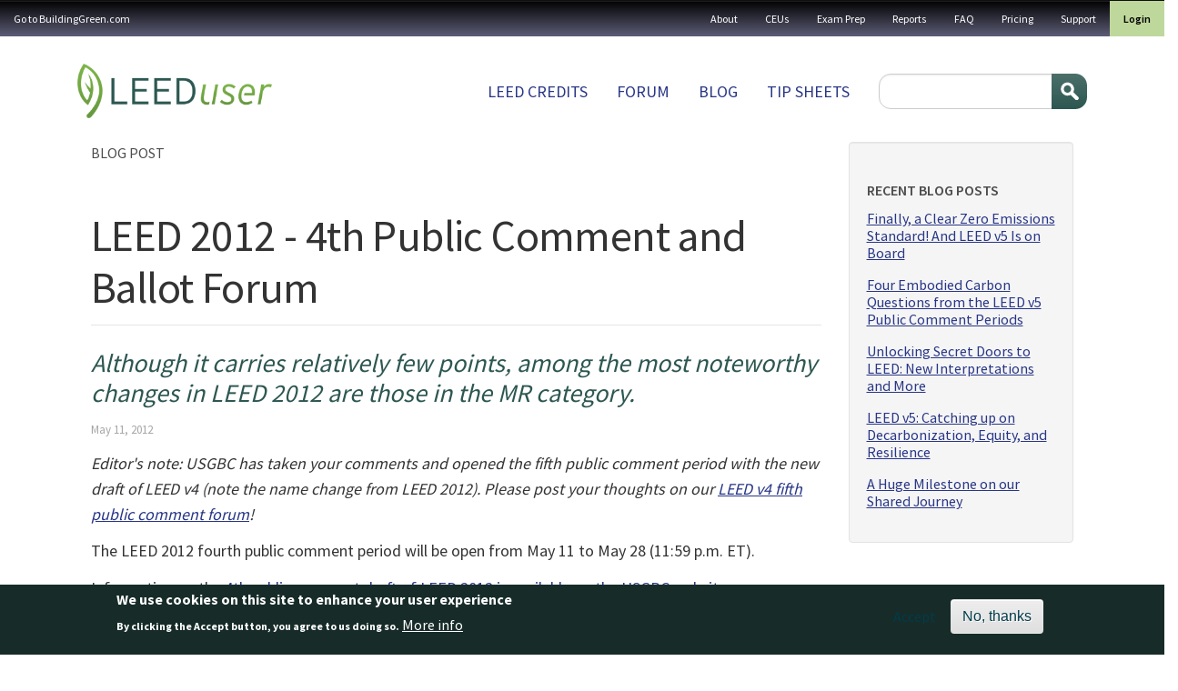

--- FILE ---
content_type: text/html; charset=UTF-8
request_url: https://leeduser.buildinggreen.com/comment/6303
body_size: 13169
content:


<!-- THEME DEBUG -->
<!-- THEME HOOK: 'html' -->
<!-- FILE NAME SUGGESTIONS:
   ▪️ html--node--28261.html.twig
   ▪️ html--node--%.html.twig
   ▪️ html--node.html.twig
   ✅ html.html.twig
-->
<!-- 💡 BEGIN CUSTOM TEMPLATE OUTPUT from 'themes/custom/buildinggreen/templates/layout/html.html.twig' -->

<!DOCTYPE html>
<html lang="en" dir="ltr" class="h-100">
  <head>
    <meta charset="utf-8" />
<meta name="Generator" content="Drupal 11 (https://www.drupal.org); Commerce 3" />
<meta name="MobileOptimized" content="width" />
<meta name="HandheldFriendly" content="true" />
<meta name="viewport" content="width=device-width, initial-scale=1.0" />
<style>div#sliding-popup, div#sliding-popup .eu-cookie-withdraw-banner, .eu-cookie-withdraw-tab {background: #172c29} div#sliding-popup.eu-cookie-withdraw-wrapper { background: transparent; } #sliding-popup h1, #sliding-popup h2, #sliding-popup h3, #sliding-popup p, #sliding-popup label, #sliding-popup div, .eu-cookie-compliance-more-button, .eu-cookie-compliance-secondary-button, .eu-cookie-withdraw-tab { color: #ffffff;} .eu-cookie-withdraw-tab { border-color: #ffffff;}</style>
<link rel="icon" href="/themes/custom/buildinggreen/favicon.ico" type="image/vnd.microsoft.icon" />
<link rel="canonical" href="https://leeduser.buildinggreen.com/blog/leed-2012-4th-public-comment-and-ballot-forum" />
<link rel="shortlink" href="https://leeduser.buildinggreen.com/node/28261" />

    <title>LEED 2012 - 4th Public Comment and Ballot Forum | LeedUser</title>
    <link rel="stylesheet" media="all" href="/core/themes/stable9/css/system/components/align.module.css?t6szg4" />
<link rel="stylesheet" media="all" href="/core/themes/stable9/css/system/components/container-inline.module.css?t6szg4" />
<link rel="stylesheet" media="all" href="/core/themes/stable9/css/system/components/clearfix.module.css?t6szg4" />
<link rel="stylesheet" media="all" href="/core/themes/stable9/css/system/components/hidden.module.css?t6szg4" />
<link rel="stylesheet" media="all" href="/core/themes/stable9/css/system/components/item-list.module.css?t6szg4" />
<link rel="stylesheet" media="all" href="/core/themes/stable9/css/system/components/js.module.css?t6szg4" />
<link rel="stylesheet" media="all" href="/core/themes/stable9/css/system/components/position-container.module.css?t6szg4" />
<link rel="stylesheet" media="all" href="/core/themes/stable9/css/system/components/reset-appearance.module.css?t6szg4" />
<link rel="stylesheet" media="all" href="/core/themes/stable9/css/views/views.module.css?t6szg4" />
<link rel="stylesheet" media="all" href="/modules/contrib/eu_cookie_compliance/css/eu_cookie_compliance.css?t6szg4" />
<link rel="stylesheet" media="all" href="/modules/contrib/quiz/css/quiz.css?t6szg4" />
<link rel="stylesheet" media="all" href="/core/themes/stable9/css/core/assets/vendor/normalize-css/normalize.css?t6szg4" />
<link rel="stylesheet" media="all" href="/themes/contrib/bootstrap5/css/components/action-links.css?t6szg4" />
<link rel="stylesheet" media="all" href="/themes/contrib/bootstrap5/css/components/breadcrumb.css?t6szg4" />
<link rel="stylesheet" media="all" href="/themes/contrib/bootstrap5/css/components/container-inline.css?t6szg4" />
<link rel="stylesheet" media="all" href="/themes/contrib/bootstrap5/css/components/details.css?t6szg4" />
<link rel="stylesheet" media="all" href="/themes/contrib/bootstrap5/css/components/exposed-filters.css?t6szg4" />
<link rel="stylesheet" media="all" href="/themes/contrib/bootstrap5/css/components/field.css?t6szg4" />
<link rel="stylesheet" media="all" href="/themes/contrib/bootstrap5/css/components/form.css?t6szg4" />
<link rel="stylesheet" media="all" href="/themes/contrib/bootstrap5/css/components/icons.css?t6szg4" />
<link rel="stylesheet" media="all" href="/themes/contrib/bootstrap5/css/components/inline-form.css?t6szg4" />
<link rel="stylesheet" media="all" href="/themes/contrib/bootstrap5/css/components/item-list.css?t6szg4" />
<link rel="stylesheet" media="all" href="/themes/contrib/bootstrap5/css/components/links.css?t6szg4" />
<link rel="stylesheet" media="all" href="/themes/contrib/bootstrap5/css/components/menu.css?t6szg4" />
<link rel="stylesheet" media="all" href="/themes/contrib/bootstrap5/css/components/more-link.css?t6szg4" />
<link rel="stylesheet" media="all" href="/themes/contrib/bootstrap5/css/components/pager.css?t6szg4" />
<link rel="stylesheet" media="all" href="/themes/contrib/bootstrap5/css/components/tabledrag.css?t6szg4" />
<link rel="stylesheet" media="all" href="/themes/contrib/bootstrap5/css/components/tableselect.css?t6szg4" />
<link rel="stylesheet" media="all" href="/themes/contrib/bootstrap5/css/components/tablesort.css?t6szg4" />
<link rel="stylesheet" media="all" href="/themes/contrib/bootstrap5/css/components/textarea.css?t6szg4" />
<link rel="stylesheet" media="all" href="/themes/contrib/bootstrap5/css/components/ui-dialog.css?t6szg4" />
<link rel="stylesheet" media="all" href="/themes/contrib/bootstrap5/css/components/messages.css?t6szg4" />
<link rel="stylesheet" media="all" href="/themes/contrib/bootstrap5/css/components/node.css?t6szg4" />
<link rel="stylesheet" media="all" href="/themes/custom/buildinggreen/front_app/dist/assets/composant/blog-composant/blog-composant.min.css?t6szg4" />
<link rel="stylesheet" media="all" href="/themes/custom/buildinggreen/front_app/dist/assets/composant/default-composant/default-composant.min.css?t6szg4" />
<link rel="stylesheet" media="all" href="https://cdn.jsdelivr.net/npm/select2@4.1.0-rc.0/dist/css/select2.min.css" />
<link rel="stylesheet" media="all" href="https://code.jquery.com/ui/1.14.1/themes/base/jquery-ui.css" />

    
  </head>
  <body class="path-node page-node-type-blog   d-flex flex-column h-100">
        <div class="visually-hidden-focusable skip-link p-3 container">
      <a href="#main-content" class="p-2">
        Skip to main content
      </a>
    </div>
    <div id="customAddToCartModal" style="display: none; position: fixed; z-index: 1050; top: 30%; left: 50%; transform: translate(-50%, -50%); background: #fff; padding: 2rem; border-radius: 0.5rem; box-shadow: 0 0 10px rgba(0,0,0,0.3); max-width: 500px;">
      <h3>You are currently logged in under an enterprise account</h3>
      <p>
        Before making a purchase, you'll need to
        <a href="/user/logout?destination=user">login</a>
        to your personal profile or
        <a href="/user/logout?destination=create-profile">create</a>
        one now.
      </p>
      <button type="button" class="btn btn-secondary mt-3" data-close-modal>Close</button>
    </div>

    
    

<!-- THEME DEBUG -->
<!-- THEME HOOK: 'off_canvas_page_wrapper' -->
<!-- BEGIN OUTPUT from 'themes/contrib/bootstrap5/templates/content/off-canvas-page-wrapper.html.twig' -->
  <div class="dialog-off-canvas-main-canvas d-flex flex-column h-100" data-off-canvas-main-canvas>
    

<!-- THEME DEBUG -->
<!-- THEME HOOK: 'page' -->
<!-- FILE NAME SUGGESTIONS:
   ▪️ page--blog.html.twig
   ▪️ page--node--28261.html.twig
   ▪️ page--node--%.html.twig
   ▪️ page--node.html.twig
   ✅ page.html.twig
-->
<!-- 💡 BEGIN CUSTOM TEMPLATE OUTPUT from 'themes/custom/buildinggreen/templates/layout/page.html.twig' -->


<header role="banner">
  <nav class="navbar navbar-inverse navbar-hover p-0" id="utility">
          <nav class="navbar-expand-lg    w-100">
        <div class="d-flex flex-column flex-lg-row">
                      <div class="d-flex align-center d-lg-none justify-content-between w-100">
              <div class="logo d-lg-none"><img src="/themes/custom/buildinggreen/logo-white.png" alt="Home" /></div>
              <button class="navbar-toggler collapsed" type="button" data-bs-toggle="collapse" data-bs-target="#navbarSupportedContent" aria-controls="navbarSupportedContent" aria-expanded="false" aria-label="Toggle navigation">
                <span class="navbar-toggler-txt">MENU</span>
                <span class="glyphicon glyphicon-menu-hamburger"></span>
              </button>
            </div>


            <div class="collapse navbar-collapse justify-content-md-end w-100 justify-content-lg-between flex-column flex-lg-row" id="navbarSupportedContent">
              

<!-- THEME DEBUG -->
<!-- THEME HOOK: 'region' -->
<!-- FILE NAME SUGGESTIONS:
   ▪️ region--nav-main.html.twig
   ✅ region.html.twig
-->
<!-- BEGIN OUTPUT from 'themes/contrib/bootstrap5/templates/layout/region.html.twig' -->
  <div class="region region-nav-main">
    

<!-- THEME DEBUG -->
<!-- THEME HOOK: 'block' -->
<!-- FILE NAME SUGGESTIONS:
   ▪️ block--buildinggreen-gotobuildinggreen.com.html.twig
   ▪️ block--system-menu-block--menu-a-gauche.html.twig
   ✅ block--system-menu-block.html.twig
   ▪️ block--system.html.twig
   ▪️ block.html.twig
-->
<!-- BEGIN OUTPUT from 'themes/contrib/bootstrap5/templates/block/block--system-menu-block.html.twig' -->
<nav role="navigation" aria-labelledby="block-buildinggreen-gotobuildinggreencom-menu" id="block-buildinggreen-gotobuildinggreencom" class="block block-menu navigation menu--menu-a-gauche">
            
  <h5 class="visually-hidden" id="block-buildinggreen-gotobuildinggreencom-menu">Go to BuildingGreen.com</h5>
  

        

<!-- THEME DEBUG -->
<!-- THEME HOOK: 'menu__menu_a_gauche' -->
<!-- FILE NAME SUGGESTIONS:
   ▪️ menu--menu-a-gauche.html.twig
   ▪️ menu--nav-main.html.twig
   ▪️ menu--menu-a-gauche--nav-main.html.twig
   ✅ menu.html.twig
-->
<!-- BEGIN OUTPUT from 'themes/contrib/bootstrap5/templates/navigation/menu.html.twig' -->

              <ul data-block="nav_main" class="nav navbar-nav">
                    <li class="nav-item">
        <a href="https://www.buildinggreen.com/" class="nav-link">Go to BuildingGreen.com</a>
              </li>
        </ul>
  


<!-- END OUTPUT from 'themes/contrib/bootstrap5/templates/navigation/menu.html.twig' -->


  </nav>

<!-- END OUTPUT from 'themes/contrib/bootstrap5/templates/block/block--system-menu-block.html.twig' -->


  </div>

<!-- END OUTPUT from 'themes/contrib/bootstrap5/templates/layout/region.html.twig' -->


              

<!-- THEME DEBUG -->
<!-- THEME HOOK: 'region' -->
<!-- FILE NAME SUGGESTIONS:
   ✅ region--nav-additional.html.twig
   ▪️ region.html.twig
-->
<!-- 💡 BEGIN CUSTOM TEMPLATE OUTPUT from 'themes/custom/buildinggreen/templates/layout/region--nav-additional.html.twig' -->
  <div class="region d-flex region-nav-additional">
    

<!-- THEME DEBUG -->
<!-- THEME HOOK: 'block' -->
<!-- FILE NAME SUGGESTIONS:
   ▪️ block--buildinggreen-topnavigation.html.twig
   ▪️ block--system-menu-block--top-navigation.html.twig
   ✅ block--system-menu-block.html.twig
   ▪️ block--system.html.twig
   ▪️ block.html.twig
-->
<!-- BEGIN OUTPUT from 'themes/contrib/bootstrap5/templates/block/block--system-menu-block.html.twig' -->
<nav role="navigation" aria-labelledby="block-buildinggreen-topnavigation-menu" id="block-buildinggreen-topnavigation" class="block block-menu navigation menu--top-navigation">
            
  <h5 class="visually-hidden" id="block-buildinggreen-topnavigation-menu">Top navigation</h5>
  

        

<!-- THEME DEBUG -->
<!-- THEME HOOK: 'menu__top_navigation' -->
<!-- FILE NAME SUGGESTIONS:
   ▪️ menu--top-navigation.html.twig
   ▪️ menu--nav-additional.html.twig
   ▪️ menu--top-navigation--nav-additional.html.twig
   ✅ menu.html.twig
-->
<!-- BEGIN OUTPUT from 'themes/contrib/bootstrap5/templates/navigation/menu.html.twig' -->

              <ul data-block="nav_additional" class="nav navbar-nav">
                    <li class="nav-item">
        <a href="/about-leeduser" class="nav-link" data-drupal-link-system-path="node/71003">About</a>
              </li>
                <li class="nav-item">
        <a href="/continuing-ed" class="nav-link" data-drupal-link-system-path="continuing-ed">CEUs</a>
              </li>
                <li class="nav-item">
        <a href="/store" class="nav-link" data-drupal-link-system-path="store">Exam Prep</a>
              </li>
                <li class="nav-item">
        <a href="/store#reports" class="nav-link" data-drupal-link-system-path="store">Reports</a>
              </li>
                <li class="nav-item">
        <a href="/faq" class="nav-link" data-drupal-link-system-path="node/71002">FAQ</a>
              </li>
                <li class="nav-item">
        <a href="/pricing" class="nav-link" data-drupal-link-system-path="node/72084">Pricing</a>
              </li>
                <li class="nav-item">
        <a href="/contact" class="nav-link" data-drupal-link-system-path="contact">Support</a>
              </li>
        </ul>
  


<!-- END OUTPUT from 'themes/contrib/bootstrap5/templates/navigation/menu.html.twig' -->


  </nav>

<!-- END OUTPUT from 'themes/contrib/bootstrap5/templates/block/block--system-menu-block.html.twig' -->



<!-- THEME DEBUG -->
<!-- THEME HOOK: 'block' -->
<!-- FILE NAME SUGGESTIONS:
   ▪️ block--buildinggreen-menuuser.html.twig
   ▪️ block--system-menu-block--menu-user.html.twig
   ✅ block--system-menu-block.html.twig
   ▪️ block--system.html.twig
   ▪️ block.html.twig
-->
<!-- BEGIN OUTPUT from 'themes/contrib/bootstrap5/templates/block/block--system-menu-block.html.twig' -->
<nav role="navigation" aria-labelledby="block-buildinggreen-menuuser-menu" id="block-buildinggreen-menuuser" class="block block-menu navigation menu--menu-user">
            
  <h5 class="visually-hidden" id="block-buildinggreen-menuuser-menu">Menu user</h5>
  

        

<!-- THEME DEBUG -->
<!-- THEME HOOK: 'menu__menu_user' -->
<!-- FILE NAME SUGGESTIONS:
   ▪️ menu--menu-user.html.twig
   ▪️ menu--nav-additional.html.twig
   ▪️ menu--menu-user--nav-additional.html.twig
   ✅ menu.html.twig
-->
<!-- BEGIN OUTPUT from 'themes/contrib/bootstrap5/templates/navigation/menu.html.twig' -->

              <ul data-block="nav_additional" class="nav navbar-nav">
                    <li class="nav-item">
        <a href="/user/login" class="nav-link" data-drupal-link-system-path="user/login">Login</a>
              </li>
        </ul>
  


<!-- END OUTPUT from 'themes/contrib/bootstrap5/templates/navigation/menu.html.twig' -->


  </nav>

<!-- END OUTPUT from 'themes/contrib/bootstrap5/templates/block/block--system-menu-block.html.twig' -->


  </div>

<!-- END CUSTOM TEMPLATE OUTPUT from 'themes/custom/buildinggreen/templates/layout/region--nav-additional.html.twig' -->


            </div>
                  </div>
      </nav>
      </nav>
  <div class="container container-fluid-cuctom d-flex flex-column flex-lg-row justify-content-lg-between">
    

<!-- THEME DEBUG -->
<!-- THEME HOOK: 'region' -->
<!-- FILE NAME SUGGESTIONS:
   ▪️ region--header.html.twig
   ✅ region.html.twig
-->
<!-- BEGIN OUTPUT from 'themes/contrib/bootstrap5/templates/layout/region.html.twig' -->
  <div class="region region-header">
    

<!-- THEME DEBUG -->
<!-- THEME HOOK: 'block' -->
<!-- FILE NAME SUGGESTIONS:
   ▪️ block--buildinggreen-site-branding.html.twig
   ✅ block--system-branding-block.html.twig
   ▪️ block--system.html.twig
   ▪️ block.html.twig
-->
<!-- BEGIN OUTPUT from 'themes/contrib/bootstrap5/templates/block/block--system-branding-block.html.twig' -->
<div id="block-buildinggreen-site-branding" class="block block-system block-system-branding-block">
  
    
  <div class="navbar-brand d-flex align-items-center">

    <a href="/" title="Home" rel="home" class="site-logo d-block">
    <img src="/themes/custom/buildinggreen/logo.png" alt="Home" fetchpriority="high" />
  </a>
  
  <div>
    
      </div>
</div>
</div>

<!-- END OUTPUT from 'themes/contrib/bootstrap5/templates/block/block--system-branding-block.html.twig' -->


  </div>

<!-- END OUTPUT from 'themes/contrib/bootstrap5/templates/layout/region.html.twig' -->


    

<!-- THEME DEBUG -->
<!-- THEME HOOK: 'region' -->
<!-- FILE NAME SUGGESTIONS:
   ✅ region--nav-branding.html.twig
   ▪️ region.html.twig
-->
<!-- 💡 BEGIN CUSTOM TEMPLATE OUTPUT from 'themes/custom/buildinggreen/templates/layout/region--nav-branding.html.twig' -->
  <div class="region d-flex region-nav-branding">
    

<!-- THEME DEBUG -->
<!-- THEME HOOK: 'block' -->
<!-- FILE NAME SUGGESTIONS:
   ▪️ block--buildinggreen-mainnavigation.html.twig
   ▪️ block--system-menu-block--main.html.twig
   ✅ block--system-menu-block.html.twig
   ▪️ block--system.html.twig
   ▪️ block.html.twig
-->
<!-- BEGIN OUTPUT from 'themes/contrib/bootstrap5/templates/block/block--system-menu-block.html.twig' -->
<nav role="navigation" aria-labelledby="block-buildinggreen-mainnavigation-menu" id="block-buildinggreen-mainnavigation" class="block block-menu navigation menu--main">
            
  <h5 class="visually-hidden" id="block-buildinggreen-mainnavigation-menu">Main navigation</h5>
  

        

<!-- THEME DEBUG -->
<!-- THEME HOOK: 'menu__main' -->
<!-- FILE NAME SUGGESTIONS:
   ✅ menu--main.html.twig
   ▪️ menu--nav-branding.html.twig
   ▪️ menu--main--nav-branding.html.twig
   ✅ menu--main.html.twig
   ▪️ menu.html.twig
-->
<!-- BEGIN OUTPUT from 'themes/contrib/bootstrap5/templates/navigation/menu--main.html.twig' -->

            <ul data-block="nav_branding" class="navbar-nav justify-content-end flex-wrap nav-level-0">
                    <li class="nav-item">
          <a href="/browse" class="nav-link" data-drupal-link-system-path="node/72087">LEED Credits</a>
      </li>

                    <li class="nav-item">
          <a href="/forums" class="nav-link" data-drupal-link-system-path="forums">Forum</a>
      </li>

                    <li class="nav-item">
          <a href="/blog" class="nav-link" data-drupal-link-system-path="blog">Blog</a>
      </li>

                    <li class="nav-item">
          <a href="/tipsheets" class="nav-link" data-drupal-link-system-path="node/72086">Tip sheets</a>
      </li>

        </ul>
  



<!-- END OUTPUT from 'themes/contrib/bootstrap5/templates/navigation/menu--main.html.twig' -->


  </nav>

<!-- END OUTPUT from 'themes/contrib/bootstrap5/templates/block/block--system-menu-block.html.twig' -->



<!-- THEME DEBUG -->
<!-- THEME HOOK: 'block' -->
<!-- FILE NAME SUGGESTIONS:
   ▪️ block--buildinggreen-searchform.html.twig
   ✅ block--search-form-block.html.twig
   ▪️ block--search.html.twig
   ▪️ block.html.twig
-->
<!-- BEGIN OUTPUT from 'themes/contrib/bootstrap5/templates/block/block--search-form-block.html.twig' -->
<div class="search-block-form block block-search container-inline" data-drupal-selector="search-block-form" id="block-buildinggreen-searchform" role="search">
  
    
      

<!-- THEME DEBUG -->
<!-- THEME HOOK: 'form' -->
<!-- BEGIN OUTPUT from 'themes/contrib/bootstrap5/templates/form/form.html.twig' -->
<form data-block="nav_branding" action="/search/node" method="get" id="search-block-form" accept-charset="UTF-8">
  

<!-- THEME DEBUG -->
<!-- THEME HOOK: 'form_element' -->
<!-- BEGIN OUTPUT from 'themes/contrib/bootstrap5/templates/form/form-element.html.twig' -->
<div class="js-form-item form-item js-form-type-search form-type-search js-form-item-keys form-item-keys form-no-label">
      

<!-- THEME DEBUG -->
<!-- THEME HOOK: 'form_element_label' -->
<!-- BEGIN OUTPUT from 'themes/contrib/bootstrap5/templates/form/form-element-label.html.twig' -->
<label for="edit-keys" class="visually-hidden">Search</label>
<!-- END OUTPUT from 'themes/contrib/bootstrap5/templates/form/form-element-label.html.twig' -->


        

<!-- THEME DEBUG -->
<!-- THEME HOOK: 'input__search' -->
<!-- FILE NAME SUGGESTIONS:
   ▪️ input--search.html.twig
   ✅ input.html.twig
-->
<!-- BEGIN OUTPUT from 'themes/contrib/bootstrap5/templates/form/input.html.twig' -->

  <input title="Enter the terms you wish to search for." data-drupal-selector="edit-keys" type="search" id="edit-keys" name="keys" value="" size="15" maxlength="128" class="form-search form-control" />


<!-- END OUTPUT from 'themes/contrib/bootstrap5/templates/form/input.html.twig' -->


        </div>

<!-- END OUTPUT from 'themes/contrib/bootstrap5/templates/form/form-element.html.twig' -->



<!-- THEME DEBUG -->
<!-- THEME HOOK: 'container' -->
<!-- BEGIN OUTPUT from 'themes/contrib/bootstrap5/templates/form/container.html.twig' -->
<div data-drupal-selector="edit-actions" class="form-actions js-form-wrapper form-wrapper" id="edit-actions">

<!-- THEME DEBUG -->
<!-- THEME HOOK: 'input__submit' -->
<!-- FILE NAME SUGGESTIONS:
   ▪️ input--submit.html.twig
   ✅ input.html.twig
-->
<!-- BEGIN OUTPUT from 'themes/contrib/bootstrap5/templates/form/input.html.twig' -->

    <input data-drupal-selector="edit-submit" type="submit" id="edit-submit" value="Search" class="button js-form-submit form-submit btn btn-primary" />


<!-- END OUTPUT from 'themes/contrib/bootstrap5/templates/form/input.html.twig' -->

</div>

<!-- END OUTPUT from 'themes/contrib/bootstrap5/templates/form/container.html.twig' -->


</form>

<!-- END OUTPUT from 'themes/contrib/bootstrap5/templates/form/form.html.twig' -->


  </div>

<!-- END OUTPUT from 'themes/contrib/bootstrap5/templates/block/block--search-form-block.html.twig' -->


  </div>

<!-- END CUSTOM TEMPLATE OUTPUT from 'themes/custom/buildinggreen/templates/layout/region--nav-branding.html.twig' -->


  </div>
</header>

<main role="main">
	<a id="main-content" tabindex="-1"></a>
	
	
	
	

	<div class="container container-fluid-cuctom"> 				<div class="row g-0 m-0">
						<div class="order-1 order-lg-2 col-12 col-lg-9">
        
<div class="modal fade" id="group-link-modal" role="dialog" aria-labelledby="modalGroupLabel" aria-hidden="true">
  <div class="modal-dialog">
    <div class="modal-content">
      <div class="modal-header">
        <h4 class="modal-title" id="modalGroupLabel">Firm or campus member?</h4>
        <button type="button" class="btn-close" data-bs-dismiss="modal"
                aria-label="Close"></button>
      </div>
      <div class="modal-body">
                Please log in using your personal profile:<br>
        <a class="margin-top btn btn-neutral" href="/user" data-toggle="modal" data-target="#login-modal" data-dismiss="modal">Log in &raquo;</a>
        &nbsp; <a class="margin-top btn btn-warning" href="/create-profile">Create personal profile &raquo;</a>
              </div>
      <div class="modal-footer">
        <button type="button" class="btn btn-default" data-dismiss="modal">Close</button>
      </div>
    </div>
  </div>
</div>

        <div class="modal fade" id="subscription-modal" tabindex="-1" role="dialog" aria-labelledby="modalPostQuestionLabel" aria-hidden="true">
  <div class="modal-dialog">
    <div class="modal-content">
      <div class="modal-header">
        <h5 class="modal-title" id="subscriptionModalLabel">You’re Already Subscribed</h5>

        <button type="button" class="btn-close" data-bs-dismiss="modal" aria-label="Close"></button>
      </div>

      <div class="modal-body">
        <p>You're already enjoying full Premium access. No need to subscribe again.</p>
      </div>
      <div class="modal-footer">
        <button type="button" class="btn btn-default" data-bs-dismiss="modal" aria-label="Close">Close</button>
      </div>
    </div>
  </div>
</div>


        

<!-- THEME DEBUG -->
<!-- THEME HOOK: 'region' -->
<!-- FILE NAME SUGGESTIONS:
   ▪️ region--content.html.twig
   ✅ region.html.twig
-->
<!-- BEGIN OUTPUT from 'themes/contrib/bootstrap5/templates/layout/region.html.twig' -->
  <div class="region region-content">
    <div data-drupal-messages-fallback class="hidden"></div>

<!-- THEME DEBUG -->
<!-- THEME HOOK: 'block' -->
<!-- FILE NAME SUGGESTIONS:
   ▪️ block--buildinggreen-content.html.twig
   ▪️ block--system-main-block.html.twig
   ▪️ block--system.html.twig
   ✅ block.html.twig
-->
<!-- BEGIN OUTPUT from 'themes/contrib/bootstrap5/templates/block/block.html.twig' -->
<div id="block-buildinggreen-content" class="block block-system block-system-main-block">
  
    
      

<!-- THEME DEBUG -->
<!-- THEME HOOK: 'node' -->
<!-- FILE NAME SUGGESTIONS:
   ▪️ node--28261--full.html.twig
   ▪️ node--28261.html.twig
   ✅ node--blog--full.html.twig
   ▪️ node--blog.html.twig
   ▪️ node--full.html.twig
   ▪️ node.html.twig
-->
<!-- 💡 BEGIN CUSTOM TEMPLATE OUTPUT from 'themes/custom/buildinggreen/templates/content/node--blog--full.html.twig' -->

<article data-history-node-id="28261" class="node node--type-blog node--promoted node--view-mode-full">
  <p class="content-category blog" style="display: none;" data-gtm-vis-has-fired7025260_75="1">Blog post</p>
    

    <h1 class="page-header">
      

<!-- THEME DEBUG -->
<!-- THEME HOOK: 'field' -->
<!-- FILE NAME SUGGESTIONS:
   ▪️ field--node--title--blog.html.twig
   ✅ field--node--title.html.twig
   ▪️ field--node--blog.html.twig
   ▪️ field--title.html.twig
   ▪️ field--string.html.twig
   ▪️ field.html.twig
-->
<!-- BEGIN OUTPUT from 'themes/contrib/bootstrap5/templates/field/field--node--title.html.twig' -->
<span class="field field--name-title field--type-string field--label-hidden">LEED 2012 - 4th Public Comment and Ballot Forum</span>

<!-- END OUTPUT from 'themes/contrib/bootstrap5/templates/field/field--node--title.html.twig' -->


    </h1>

    

    <div class="node__content">

      <div class="node__content__dek lead">

<!-- THEME DEBUG -->
<!-- THEME HOOK: 'field' -->
<!-- FILE NAME SUGGESTIONS:
   ▪️ field--node--field-dek--blog.html.twig
   ▪️ field--node--field-dek.html.twig
   ▪️ field--node--blog.html.twig
   ▪️ field--field-dek.html.twig
   ▪️ field--string-long.html.twig
   ✅ field.html.twig
-->
<!-- BEGIN OUTPUT from 'themes/contrib/bootstrap5/templates/field/field.html.twig' -->

            <div class="field field--name-field-dek field--type-string-long field--label-hidden field__item">Although it carries relatively few points, among the most noteworthy changes in LEED 2012 are those in the MR category.</div>
      
<!-- END OUTPUT from 'themes/contrib/bootstrap5/templates/field/field.html.twig' -->

</div>

      <div class="node__content__date small">

<!-- THEME DEBUG -->
<!-- THEME HOOK: 'field' -->
<!-- FILE NAME SUGGESTIONS:
   ▪️ field--node--created--blog.html.twig
   ✅ field--node--created.html.twig
   ▪️ field--node--blog.html.twig
   ▪️ field--created.html.twig
   ▪️ field--created.html.twig
   ▪️ field.html.twig
-->
<!-- BEGIN OUTPUT from 'themes/contrib/bootstrap5/templates/field/field--node--created.html.twig' -->
<span class="field field--name-created field--type-created field--label-hidden">

<!-- THEME DEBUG -->
<!-- THEME HOOK: 'time' -->
<!-- BEGIN OUTPUT from 'themes/contrib/bootstrap5/templates/field/time.html.twig' -->
<time datetime="2012-05-11T17:21:52+00:00" title="Friday, May 11, 2012 - 17:21" class="datetime">May 11, 2012</time>

<!-- END OUTPUT from 'themes/contrib/bootstrap5/templates/field/time.html.twig' -->

</span>

<!-- END OUTPUT from 'themes/contrib/bootstrap5/templates/field/field--node--created.html.twig' -->

</div>
      
      <div class="node__content__body magnify">

<!-- THEME DEBUG -->
<!-- THEME HOOK: 'field' -->
<!-- FILE NAME SUGGESTIONS:
   ▪️ field--node--body--blog.html.twig
   ▪️ field--node--body.html.twig
   ▪️ field--node--blog.html.twig
   ▪️ field--body.html.twig
   ✅ field--text-with-summary.html.twig
   ▪️ field.html.twig
-->
<!-- BEGIN OUTPUT from 'themes/contrib/bootstrap5/templates/field/field--text-with-summary.html.twig' -->

            <div class="clearfix text-formatted field field--name-body field--type-text-with-summary field--label-hidden field__item"><p><em>Editor's note: USGBC has taken your comments and opened the fifth public comment period with the new draft of LEED v4 (note the name change from LEED 2012). Please post your thoughts on our <a href="http://www.leeduser.com/topic/leed-v4-public-comment-forum-leed-takes-new-direction">LEED v4 fifth public comment forum</a>!</em></p>

<p>The LEED 2012 fourth public comment period will be open from May 11 to May 28 (11:59 p.m. ET).</p>

<p>Information on the <a href="http://www.usgbc.org">4th public comment draft of LEED 2012 is available on the USGBC website</a>.</p>

<p>LEEDuser's analysis of the current draft is below, and we encourage the LEED user community to post your analyses and opinions here in this forum. Here are some useful links:</p>

<ul>
	<li><a href="https://www.usgbc.org/ShowFile.aspx?DocumentID=18943">Summary of changes from 3rd to 4th comment draft - BD&amp;C</a></li>
	<li><a href="https://www.usgbc.org/ShowFile.aspx?DocumentID=18944">Summary of changes from 3rd to 4th comment draft - EBOM</a></li>
	<li><a href="https://www.usgbc.org/ShowFile.aspx?DocumentID=18946https://www.usgbc.org/ShowFile.aspx?DocumentID=18944">Summary of changes from 3rd to 4th comment draft - ID&amp;C</a></li>
	<li><a href="https://www.usgbc.org/ShowFile.aspx?DocumentID=18947">Summary of changes from 3rd to 4th comment draft - ND</a></li>
	<li><a href="https://www.usgbc.org/ShowFile.aspx?DocumentID=18945">Summary of changes from 3rd to 4th comment draft - Homes</a></li>
</ul>

<p>Under USGBC's process for development of the rating systems, any substantive changes must be followed by a comment period. This 4th comment period had not been planned—indicating that there are some noteworthy changes from the 3rd public comment period. However, any changes between now and the version that wil go out to ballot on June 1st are going to be superficial, making this comment period a warm-up for the balloting process.</p>

<h2>LEEDuser's Analysis of the 4th Public Comment Draft</h2>

<p><em>By Nadav Malin – LEEDuser</em></p>

<p>With a special fourth public comment period, USGBC is now—through May 28—seeking input on the latest changes to the LEED 2012 family of rating systems. Only credits that have changed significantly since the 3rd public comment draft are open for comments this time. If you haven’t been paying attention, it’s time to wake up, because LEED 2012 is by far the most fundamental revamping of LEED in its history.</p>

<p>LEED has been through several iterations since it was originally launched in March 2000. It has also spawned additional rating systems over the years—the LEED that started things off in 2000 was just for “New Construction and Major Renovations” (NC); LEED for Existing Buildings, Commercial Interiors, Schools, Retail, Healthcare, Neighborhood Developments, and Homes all came later. But most of those changes trickled in: one rating system at a time, and relatively minor changes to credit requirements from one version to the next. LEED 2009 gave LEED a new point structure, with all the rating systems on a 100-point scale (plus bonus points), but the actual credit requirements didn’t change all that much.</p>

<p>LEED 2012 includes a fresh look at credits across the board, and introduces the first more specialized versions of LEED for Existing Buildings: Operations and Maintenance (EBOM), with EBOM for Schools, Retail, Data Centers, Hospitality, and Warehouses. While many in the LEED community have complained that the changes are too much too fast, few would argue that most of the old requirements have gotten old and tired.</p>

<p>Responding to those concerns, however, the fourth public comment draft continues a trend of backing off on some of the proposed changes:</p>

<ul>
	<li>The credit for electric vehicle charging stations and preferred parking has been reinstated in this draft, with minor adjustments.</li>
	<li>A distinction between heavy and non-heavy construction and demolition waste was deemed too difficult to track on the job site and has been removed from this draft.</li>
	<li>A requirement in the commissioning prerequisite to include building envelope commissioning was removed in an earlier draft, and now applies only to the credit.</li>
	<li>Minimum energy performance over ASHRAE 90.1-2010 was lowered from 10% to 5%, recognizing that 90.1-2010 is already about 20% tougher than 90.1-2007, making the cumulative change too challenging.</li>
	<li>An “angle of view” requirement that would have greatly restricted the indoor spaces that could count towards the views credit was eliminated.</li>
</ul>

<p>Among the biggest changes in LEED 2012 are those in the Materials and Resources (MR) category. Even though this category carries relatively few points (about 10% of the total in most Building Design &amp; Construction rating systems), it has the most direct impact on major building material markets with their associated economic and ecological impacts, so this category is a lightening rod for commentary.</p>

<p>USGBC has stuck with its strong commitment to the Forest Stewardship Council as the minimum standard for wood product certification. It has, however, backed off in this draft from a credit that included PVC—the plastic most widely used in buildings—among the substances to be avoided. That’s a function of a decision to reference the European REACH list for that credit. PVC remains among the substances that would have to be disclosed, based on the lists in Clean Production Action’s Green Screen Benchmark.</p>

<p>LEED 2012 introduces a more sophisticated approach to many of the materials credits, replacing simple proxies for environmental benefit, such as recycled content and rapidly renewable materials, with requirements that call for life-cycle assessment, disclosure of ingredients, and avoidance of problem chemicals.</p>

<p>These new approaches are challenging because tools and protocols for meeting these requirements are not yet widely available. USGBC is responding to this situation in several ways:</p>

<ul>
	<li>Introducing a pilot projects program and extended phase-in period for all of LEED 2012, so that only project teams that want to knock themselves out pioneering these new practices have to do so;</li>
	<li>Pointing out that building commissioning and energy modeling were also not widely used when LEED began requiring them in 2000, so there is precedent for LEED creating this kind of infrastructure; and, to support that process,</li>
	<li>Offering credit in some cases for merely reporting on ingredients and LCA results, regardless of how good those results are. This approach amounts to a big vote for transparency and support for developing data sources and tools, in the hopes that future versions of LEED will be able to make use of widely available data to set rigorous thresholds.</li>
</ul>

<p>While the methods are far from perfect, moving to include mining impacts in the mix, and introducing some filters to the old blanket endorsement of any rapidly renewable material, are clearly big steps forward. Similarly, in the arena of indoor pollutants from materials, USGBC has determined that the market is finally ready to move from documenting VOC content to measuring VOC emissions. An attempt to do that when LEED for Schools was released in 2008 proved premature, but I think we’re ready now.</p>
</div>
      
<!-- END OUTPUT from 'themes/contrib/bootstrap5/templates/field/field--text-with-summary.html.twig' -->

</div>
      <div class="node__content__Comments">
        <h2 class="title" data-gtm-vis-has-fired7025260_75="1">Comments</h2>
                

<!-- THEME DEBUG -->
<!-- THEME HOOK: 'field' -->
<!-- FILE NAME SUGGESTIONS:
   ▪️ field--node--comment--blog.html.twig
   ▪️ field--node--comment.html.twig
   ▪️ field--node--blog.html.twig
   ✅ field--comment.html.twig
   ✅ field--comment.html.twig
   ▪️ field.html.twig
-->
<!-- BEGIN OUTPUT from 'themes/contrib/bootstrap5/templates/field/field--comment.html.twig' -->
<section class="field field--name-comment field--type-comment field--label-hidden comment-wrapper">
  
  

  
</section>

<!-- END OUTPUT from 'themes/contrib/bootstrap5/templates/field/field--comment.html.twig' -->


              </div>
    </div>

  
</article>
<div class="modal fade" id="staticBackdrop" data-bs-backdrop="static" data-bs-keyboard="false" tabindex="-1" aria-labelledby="staticBackdropLabel" aria-hidden="true">
  <div class="modal-dialog">
    <div class="modal-content">
      <div class="modal-header">
        <h1 class="modal-title fs-5" id="staticBackdropLabel"></h1>
        <button type="button" class="btn-close" data-bs-dismiss="modal" aria-label="Close"></button>
      </div>
      <div class="modal-body">
        <figure>
          
          <figcaption>
            
            <span class="credit"></span>
          </figcaption>

        </figure>
      </div>
      <div class="modal-footer">
        <button type="button" class="btn btn-outline-dark" data-bs-dismiss="modal">Close</button>
      </div>
    </div>
  </div>
</div>

<!-- END CUSTOM TEMPLATE OUTPUT from 'themes/custom/buildinggreen/templates/content/node--blog--full.html.twig' -->


  </div>

<!-- END OUTPUT from 'themes/contrib/bootstrap5/templates/block/block.html.twig' -->


  </div>

<!-- END OUTPUT from 'themes/contrib/bootstrap5/templates/layout/region.html.twig' -->


			</div>
							<div class="order-3 col-12 col-lg-3">
					

<!-- THEME DEBUG -->
<!-- THEME HOOK: 'region' -->
<!-- FILE NAME SUGGESTIONS:
   ▪️ region--sidebar-second.html.twig
   ✅ region.html.twig
-->
<!-- BEGIN OUTPUT from 'themes/contrib/bootstrap5/templates/layout/region.html.twig' -->
  <div class="region region-sidebar-second">
    

<!-- THEME DEBUG -->
<!-- THEME HOOK: 'block' -->
<!-- FILE NAME SUGGESTIONS:
   ▪️ block--buildinggreen-views-block--blog-block-1.html.twig
   ▪️ block--views-block--blog-block-1.html.twig
   ▪️ block--views-block.html.twig
   ▪️ block--views.html.twig
   ✅ block.html.twig
-->
<!-- BEGIN OUTPUT from 'themes/contrib/bootstrap5/templates/block/block.html.twig' -->
<div class="views-element-container block block-views block-views-blockblog-block-1" id="block-buildinggreen-views-block-blog-block-1">
  
    
      

<!-- THEME DEBUG -->
<!-- THEME HOOK: 'container' -->
<!-- BEGIN OUTPUT from 'themes/contrib/bootstrap5/templates/form/container.html.twig' -->
<div data-block="sidebar_second">

<!-- THEME DEBUG -->
<!-- THEME HOOK: 'views_view' -->
<!-- BEGIN OUTPUT from 'themes/contrib/bootstrap5/templates/views/views-view.html.twig' -->
<div class="well view view-blog view-id-blog view-display-id-block_1 js-view-dom-id-703964a3a0b0e800d9bab4aba3765e2778b05e32a5eb4a275b79d7cbc0a99c86">
  
    
      <div class="view-header">
      <h2>Recent blog posts</h2>
    </div>
      
      <div class="view-content">
      

<!-- THEME DEBUG -->
<!-- THEME HOOK: 'views_view_unformatted' -->
<!-- BEGIN OUTPUT from 'themes/contrib/bootstrap5/templates/views/views-view-unformatted.html.twig' -->
    <div class="views-row">

<!-- THEME DEBUG -->
<!-- THEME HOOK: 'views_view_fields' -->
<!-- BEGIN OUTPUT from 'core/themes/stable9/templates/views/views-view-fields.html.twig' -->
<span class="views-field views-field-title"><span class="field-content">

<!-- THEME DEBUG -->
<!-- THEME HOOK: 'views_view_field' -->
<!-- BEGIN OUTPUT from 'core/themes/stable9/templates/views/views-view-field.html.twig' -->
<a href="/blog/finally-clear-zero-emissions-standard-and-leed-v5-board" hreflang="en">Finally, a Clear Zero Emissions Standard! And LEED v5 Is on Board</a>
<!-- END OUTPUT from 'core/themes/stable9/templates/views/views-view-field.html.twig' -->

</span></span>
<!-- END OUTPUT from 'core/themes/stable9/templates/views/views-view-fields.html.twig' -->

</div>
    <div class="views-row">

<!-- THEME DEBUG -->
<!-- THEME HOOK: 'views_view_fields' -->
<!-- BEGIN OUTPUT from 'core/themes/stable9/templates/views/views-view-fields.html.twig' -->
<span class="views-field views-field-title"><span class="field-content">

<!-- THEME DEBUG -->
<!-- THEME HOOK: 'views_view_field' -->
<!-- BEGIN OUTPUT from 'core/themes/stable9/templates/views/views-view-field.html.twig' -->
<a href="/blog/four-embodied-carbon-questions-leed-v5-public-comment-periods" hreflang="en">Four Embodied Carbon Questions from the LEED v5 Public Comment Periods</a>
<!-- END OUTPUT from 'core/themes/stable9/templates/views/views-view-field.html.twig' -->

</span></span>
<!-- END OUTPUT from 'core/themes/stable9/templates/views/views-view-fields.html.twig' -->

</div>
    <div class="views-row">

<!-- THEME DEBUG -->
<!-- THEME HOOK: 'views_view_fields' -->
<!-- BEGIN OUTPUT from 'core/themes/stable9/templates/views/views-view-fields.html.twig' -->
<span class="views-field views-field-title"><span class="field-content">

<!-- THEME DEBUG -->
<!-- THEME HOOK: 'views_view_field' -->
<!-- BEGIN OUTPUT from 'core/themes/stable9/templates/views/views-view-field.html.twig' -->
<a href="/blog/unlocking-secret-doors-leed-new-interpretations-and-more" hreflang="en">Unlocking Secret Doors to LEED: New Interpretations and More </a>
<!-- END OUTPUT from 'core/themes/stable9/templates/views/views-view-field.html.twig' -->

</span></span>
<!-- END OUTPUT from 'core/themes/stable9/templates/views/views-view-fields.html.twig' -->

</div>
    <div class="views-row">

<!-- THEME DEBUG -->
<!-- THEME HOOK: 'views_view_fields' -->
<!-- BEGIN OUTPUT from 'core/themes/stable9/templates/views/views-view-fields.html.twig' -->
<span class="views-field views-field-title"><span class="field-content">

<!-- THEME DEBUG -->
<!-- THEME HOOK: 'views_view_field' -->
<!-- BEGIN OUTPUT from 'core/themes/stable9/templates/views/views-view-field.html.twig' -->
<a href="/blog/leed-v5-catching-decarbonization-equity-and-resilience" hreflang="en">LEED v5: Catching up on Decarbonization, Equity, and Resilience</a>
<!-- END OUTPUT from 'core/themes/stable9/templates/views/views-view-field.html.twig' -->

</span></span>
<!-- END OUTPUT from 'core/themes/stable9/templates/views/views-view-fields.html.twig' -->

</div>
    <div class="views-row">

<!-- THEME DEBUG -->
<!-- THEME HOOK: 'views_view_fields' -->
<!-- BEGIN OUTPUT from 'core/themes/stable9/templates/views/views-view-fields.html.twig' -->
<span class="views-field views-field-title"><span class="field-content">

<!-- THEME DEBUG -->
<!-- THEME HOOK: 'views_view_field' -->
<!-- BEGIN OUTPUT from 'core/themes/stable9/templates/views/views-view-field.html.twig' -->
<a href="/blog/huge-milestone-our-shared-journey" hreflang="en">A Huge Milestone on our Shared Journey</a>
<!-- END OUTPUT from 'core/themes/stable9/templates/views/views-view-field.html.twig' -->

</span></span>
<!-- END OUTPUT from 'core/themes/stable9/templates/views/views-view-fields.html.twig' -->

</div>

<!-- END OUTPUT from 'themes/contrib/bootstrap5/templates/views/views-view-unformatted.html.twig' -->


    </div>
  
          </div>

<!-- END OUTPUT from 'themes/contrib/bootstrap5/templates/views/views-view.html.twig' -->

</div>

<!-- END OUTPUT from 'themes/contrib/bootstrap5/templates/form/container.html.twig' -->


  </div>

<!-- END OUTPUT from 'themes/contrib/bootstrap5/templates/block/block.html.twig' -->


  </div>

<!-- END OUTPUT from 'themes/contrib/bootstrap5/templates/layout/region.html.twig' -->


				</div>
					</div>
	</div>

</main>

	<footer role="contentinfo" class="mt-auto     ">
		<div class="container-fluid m-0 p-0 container-fluid-cuctom">
			<div class="row">
				<div class="col-md-8">
          <div class="d-flex">
            <div class="logo-footer">
            <a href="" target="_blank">
            <img src="/themes/custom/buildinggreen/front_app/dist/assets/images/logo-footer.png" class="img-responsive" alt="logo-footer" height="75" width="45">
            </a>
            </div>
            <div class="menu-footer">
					

<!-- THEME DEBUG -->
<!-- THEME HOOK: 'region' -->
<!-- FILE NAME SUGGESTIONS:
   ▪️ region--footer-first.html.twig
   ✅ region.html.twig
-->
<!-- BEGIN OUTPUT from 'themes/contrib/bootstrap5/templates/layout/region.html.twig' -->
  <div class="region region-footer-first">
    

<!-- THEME DEBUG -->
<!-- THEME HOOK: 'block' -->
<!-- FILE NAME SUGGESTIONS:
   ▪️ block--buildinggreen-footer.html.twig
   ▪️ block--system-menu-block--footer.html.twig
   ✅ block--system-menu-block.html.twig
   ▪️ block--system.html.twig
   ▪️ block.html.twig
-->
<!-- BEGIN OUTPUT from 'themes/contrib/bootstrap5/templates/block/block--system-menu-block.html.twig' -->
<nav role="navigation" aria-labelledby="block-buildinggreen-footer-menu" id="block-buildinggreen-footer" class="block block-menu navigation menu--footer">
            
  <h5 class="visually-hidden" id="block-buildinggreen-footer-menu">Footer</h5>
  

        

<!-- THEME DEBUG -->
<!-- THEME HOOK: 'menu__footer' -->
<!-- FILE NAME SUGGESTIONS:
   ▪️ menu--footer.html.twig
   ▪️ menu--footer-first.html.twig
   ▪️ menu--footer--footer-first.html.twig
   ✅ menu.html.twig
-->
<!-- BEGIN OUTPUT from 'themes/contrib/bootstrap5/templates/navigation/menu.html.twig' -->

              <ul data-block="footer_first" class="nav navbar-nav">
                    <li class="nav-item">
        <a href="/contact" class="nav-link" data-drupal-link-system-path="contact">	Contact us</a>
              </li>
                <li class="nav-item">
        <a href="https://www.buildinggreen.com/" class="nav-link">BuildingGreen</a>
              </li>
                <li class="nav-item">
        <a href="https://www.buildinggreen.com/jobs" class="nav-link">Jobs at BuildingGreen</a>
              </li>
                <li class="nav-item">
        <a href="/terms-and-conditions" class="nav-link" data-drupal-link-system-path="node/72090">	Terms &amp; Conditions</a>
              </li>
                <li class="nav-item">
        <a href="/privacy" class="nav-link" data-drupal-link-system-path="node/72091">Privacy Policy</a>
              </li>
        </ul>
  


<!-- END OUTPUT from 'themes/contrib/bootstrap5/templates/navigation/menu.html.twig' -->


  </nav>

<!-- END OUTPUT from 'themes/contrib/bootstrap5/templates/block/block--system-menu-block.html.twig' -->


  </div>

<!-- END OUTPUT from 'themes/contrib/bootstrap5/templates/layout/region.html.twig' -->


          <p class="small">© 2025 BuildingGreen, Inc. All rights reserved except where noted.</p>
            </div>
          </div>
				</div>
				<div class="col-md-4">
					

<!-- THEME DEBUG -->
<!-- THEME HOOK: 'region' -->
<!-- FILE NAME SUGGESTIONS:
   ▪️ region--footer-second.html.twig
   ✅ region.html.twig
-->
<!-- BEGIN OUTPUT from 'themes/contrib/bootstrap5/templates/layout/region.html.twig' -->
  <div class="region region-footer-second">
    

<!-- THEME DEBUG -->
<!-- THEME HOOK: 'block' -->
<!-- FILE NAME SUGGESTIONS:
   ▪️ block--buildinggreen-reseausociaux.html.twig
   ▪️ block--system-menu-block--reseau-sociaux.html.twig
   ✅ block--system-menu-block.html.twig
   ▪️ block--system.html.twig
   ▪️ block.html.twig
-->
<!-- BEGIN OUTPUT from 'themes/contrib/bootstrap5/templates/block/block--system-menu-block.html.twig' -->
<nav role="navigation" aria-labelledby="block-buildinggreen-reseausociaux-menu" id="block-buildinggreen-reseausociaux" class="block block-menu navigation menu--reseau-sociaux">
            
  <h5 class="visually-hidden" id="block-buildinggreen-reseausociaux-menu">Reseau Sociaux</h5>
  

        

<!-- THEME DEBUG -->
<!-- THEME HOOK: 'menu__reseau_sociaux' -->
<!-- FILE NAME SUGGESTIONS:
   ✅ menu--reseau-sociaux.html.twig
   ▪️ menu--footer-second.html.twig
   ▪️ menu--reseau-sociaux--footer-second.html.twig
   ✅ menu--reseau-sociaux.html.twig
   ▪️ menu.html.twig
-->
<!-- 💡 BEGIN CUSTOM TEMPLATE OUTPUT from 'themes/custom/buildinggreen/templates/navigation/menu--reseau-sociaux.html.twig' -->

        <ul data-block="footer_second" class="nav navbar-nav">
                  <li class="nav-item">
        <a href="https://twitter.com/LEEDuser" target="_blank" class="twitter" title="twitter">
          <span class="bg-icon icon-twitter-circled"></span>
        </a>
              </li>
      </ul>
    


<!-- END CUSTOM TEMPLATE OUTPUT from 'themes/custom/buildinggreen/templates/navigation/menu--reseau-sociaux.html.twig' -->


  </nav>

<!-- END OUTPUT from 'themes/contrib/bootstrap5/templates/block/block--system-menu-block.html.twig' -->


  </div>

<!-- END OUTPUT from 'themes/contrib/bootstrap5/templates/layout/region.html.twig' -->


				</div>
			</div>
		</div>
	</footer>

<!-- END CUSTOM TEMPLATE OUTPUT from 'themes/custom/buildinggreen/templates/layout/page.html.twig' -->


  </div>

<!-- END OUTPUT from 'themes/contrib/bootstrap5/templates/content/off-canvas-page-wrapper.html.twig' -->


    
    <script type="application/json" data-drupal-selector="drupal-settings-json">{"path":{"baseUrl":"\/","pathPrefix":"","currentPath":"comment\/6303","currentPathIsAdmin":false,"isFront":false,"currentLanguage":"en","currentQuery":{"page":0}},"pluralDelimiter":"\u0003","suppressDeprecationErrors":true,"eu_cookie_compliance":{"cookie_policy_version":"1.0.0","popup_enabled":true,"popup_agreed_enabled":false,"popup_hide_agreed":false,"popup_clicking_confirmation":false,"popup_scrolling_confirmation":false,"popup_html_info":"\u003Cdiv aria-labelledby=\u0022popup-text\u0022  class=\u0022eu-cookie-compliance-banner eu-cookie-compliance-banner-info eu-cookie-compliance-banner--opt-in\u0022\u003E\n  \u003Cdiv class=\u0022popup-content info eu-cookie-compliance-content\u0022\u003E\n        \u003Cdiv id=\u0022popup-text\u0022 class=\u0022eu-cookie-compliance-message\u0022 role=\u0022document\u0022\u003E\n      \u003Ch2\u003EWe use cookies on this site to enhance your user experience\u003C\/h2\u003E\u003Cp\u003EBy clicking the Accept button, you agree to us doing so.\u003C\/p\u003E\n              \u003Cbutton type=\u0022button\u0022 class=\u0022find-more-button eu-cookie-compliance-more-button\u0022\u003EMore info\u003C\/button\u003E\n          \u003C\/div\u003E\n\n    \n    \u003Cdiv id=\u0022popup-buttons\u0022 class=\u0022eu-cookie-compliance-buttons\u0022\u003E\n            \u003Cbutton type=\u0022button\u0022 class=\u0022agree-button eu-cookie-compliance-secondary-button button button--small\u0022\u003EAccept\u003C\/button\u003E\n              \u003Cbutton type=\u0022button\u0022 class=\u0022decline-button eu-cookie-compliance-default-button button button--small button--primary\u0022\u003ENo, thanks\u003C\/button\u003E\n          \u003C\/div\u003E\n  \u003C\/div\u003E\n\u003C\/div\u003E","use_mobile_message":false,"mobile_popup_html_info":"\u003Cdiv aria-labelledby=\u0022popup-text\u0022  class=\u0022eu-cookie-compliance-banner eu-cookie-compliance-banner-info eu-cookie-compliance-banner--opt-in\u0022\u003E\n  \u003Cdiv class=\u0022popup-content info eu-cookie-compliance-content\u0022\u003E\n        \u003Cdiv id=\u0022popup-text\u0022 class=\u0022eu-cookie-compliance-message\u0022 role=\u0022document\u0022\u003E\n      \n              \u003Cbutton type=\u0022button\u0022 class=\u0022find-more-button eu-cookie-compliance-more-button\u0022\u003EMore info\u003C\/button\u003E\n          \u003C\/div\u003E\n\n    \n    \u003Cdiv id=\u0022popup-buttons\u0022 class=\u0022eu-cookie-compliance-buttons\u0022\u003E\n            \u003Cbutton type=\u0022button\u0022 class=\u0022agree-button eu-cookie-compliance-secondary-button button button--small\u0022\u003EAccept\u003C\/button\u003E\n              \u003Cbutton type=\u0022button\u0022 class=\u0022decline-button eu-cookie-compliance-default-button button button--small button--primary\u0022\u003ENo, thanks\u003C\/button\u003E\n          \u003C\/div\u003E\n  \u003C\/div\u003E\n\u003C\/div\u003E","mobile_breakpoint":768,"popup_html_agreed":false,"popup_use_bare_css":false,"popup_height":"auto","popup_width":"100%","popup_delay":1000,"popup_link":"\/","popup_link_new_window":true,"popup_position":false,"fixed_top_position":true,"popup_language":"en","store_consent":false,"better_support_for_screen_readers":false,"cookie_name":"","reload_page":false,"domain":"","domain_all_sites":false,"popup_eu_only":false,"popup_eu_only_js":false,"cookie_lifetime":100,"cookie_session":0,"set_cookie_session_zero_on_disagree":0,"disagree_do_not_show_popup":false,"method":"opt_in","automatic_cookies_removal":false,"allowed_cookies":"","withdraw_markup":"\u003Cbutton type=\u0022button\u0022 class=\u0022eu-cookie-withdraw-tab\u0022\u003EPrivacy settings\u003C\/button\u003E\n\u003Cdiv aria-labelledby=\u0022popup-text\u0022 class=\u0022eu-cookie-withdraw-banner\u0022\u003E\n  \u003Cdiv class=\u0022popup-content info eu-cookie-compliance-content\u0022\u003E\n    \u003Cdiv id=\u0022popup-text\u0022 class=\u0022eu-cookie-compliance-message\u0022 role=\u0022document\u0022\u003E\n      \u003Ch2\u003EWe use cookies on this site to enhance your user experience\u003C\/h2\u003E\u003Cp\u003EYou have given your consent for us to set cookies.\u003C\/p\u003E\n    \u003C\/div\u003E\n    \u003Cdiv id=\u0022popup-buttons\u0022 class=\u0022eu-cookie-compliance-buttons\u0022\u003E\n      \u003Cbutton type=\u0022button\u0022 class=\u0022eu-cookie-withdraw-button  button button--small button--primary\u0022\u003EWithdraw consent\u003C\/button\u003E\n    \u003C\/div\u003E\n  \u003C\/div\u003E\n\u003C\/div\u003E","withdraw_enabled":false,"reload_options":0,"reload_routes_list":"","withdraw_button_on_info_popup":false,"cookie_categories":[],"cookie_categories_details":[],"enable_save_preferences_button":true,"cookie_value_disagreed":"0","cookie_value_agreed_show_thank_you":"1","cookie_value_agreed":"2","containing_element":"body","settings_tab_enabled":false,"olivero_primary_button_classes":" button button--small button--primary","olivero_secondary_button_classes":" button button--small","close_button_action":"close_banner","open_by_default":true,"modules_allow_popup":true,"hide_the_banner":false,"geoip_match":true,"unverified_scripts":[]},"ajaxTrustedUrl":{"\/search\/node":true},"user":{"uid":0,"permissionsHash":"1a465e579713b44941c7d089e7e9734b8c5d26e2f7422ebf4432cec27ac61064"}}</script>
<script src="/core/assets/vendor/jquery/jquery.min.js?v=4.0.0-rc.1"></script>
<script src="/core/assets/vendor/once/once.min.js?v=1.0.1"></script>
<script src="/core/misc/drupalSettingsLoader.js?v=11.2.5"></script>
<script src="/core/misc/drupal.js?v=11.2.5"></script>
<script src="/core/misc/drupal.init.js?v=11.2.5"></script>
<script src="/themes/contrib/bootstrap5/dist/bootstrap/5.3.3/dist/js/bootstrap.bundle.js?v=5.3.3"></script>
<script src="https://cdn.jsdelivr.net/npm/select2@4.1.0-rc.0/dist/js/select2.min.js"></script>
<script src="https://code.jquery.com/ui/1.14.1/jquery-ui.js"></script>
<script src="/themes/custom/buildinggreen/front_app/dist/assets/composant/default-composant/index.js?t6szg4"></script>
<script src="/modules/custom/commerce_license_renewal_check/js/custom-scripts.js?t6szg4"></script>
<script src="/modules/contrib/eu_cookie_compliance/js/eu_cookie_compliance.min.js?v=11.2.5"></script>

  </body>
</html>

<!-- END CUSTOM TEMPLATE OUTPUT from 'themes/custom/buildinggreen/templates/layout/html.html.twig' -->



--- FILE ---
content_type: text/css
request_url: https://leeduser.buildinggreen.com/themes/custom/buildinggreen/front_app/dist/assets/composant/blog-composant/blog-composant.min.css?t6szg4
body_size: 727
content:
.small{font-size:13px!important}.xsmall{font-size:12px!important}.large{font-size:20px!important}.xlarge{font-size:23px!important}.xxlarge{font-size:24px!important}.noline{text-decoration:none!important}.line,.line-links a,.underline{text-decoration:underline!important}.text-left{text-align:left!important}.line-snug{line-height:1.3!important}.path-blog a{color:#283686;text-decoration:none}.path-blog a:hover{text-decoration:underline}.path-blog .page-header{padding-bottom:10px;margin:44px 0 22px;border-bottom:1px solid #e7e6e9}.path-blog .view-blog{max-width:75%}.path-blog .view-blog .border-dotted-bottom{border-bottom:1px dotted gray;padding-bottom:.75em}.path-blog .view-blog .read-more-link{color:#283686;font-weight:700;margin:0 0 12.5px}.path-blog .view-blog .pager--load-more{display:block;margin:0 auto;min-width:210px;text-align:left}.path-blog .view-blog .pager--load-more .pager__items{text-align:left}.path-blog .view-blog .pager--load-more .pager__items .pager__item{padding:0}.path-blog .view-blog .pager--load-more a{width:210px;display:inline-block;margin-bottom:0;font-weight:400;text-align:center;vertical-align:middle;-ms-touch-action:manipulation;touch-action:manipulation;cursor:pointer;background-image:none;white-space:nowrap;padding:6px 12px;font-size:16px;line-height:1.6;border-radius:4px;-webkit-user-select:none;-moz-user-select:none;-ms-user-select:none;user-select:none;color:#fff;background-color:#cf371b;border-color:#b83118}.path-blog .view-blog .pager--load-more a:hover{color:#fff;background-color:#a22b15;border-color:#822311;text-decoration:none}.page-node-type-blog .view-blog.view-id-blog .view-content{display:-webkit-box;display:-ms-flexbox;display:flex;-webkit-box-orient:vertical;-webkit-box-direction:normal;-ms-flex-direction:column;flex-direction:column}.page-node-type-blog .view-blog.view-id-blog .view-content .views-row{line-height:1.2;margin-bottom:1em}.page-node-type-blog .view-blog.view-id-blog .view-content .views-row a{font-size:16px;display:block;margin:0}.page-node-type-blog h2.block-title{font-size:23px;font-weight:400;margin-top:0;text-transform:none}@media screen and (min-width:768px){.page-node-type-blog h2.block-title{font-size:22px}}@media screen and (min-width:992px){.page-node-type-blog h2.block-title{font-size:23px}}@media screen and (min-width:1440px){.page-node-type-blog h2.block-title{font-size:24px}}@media only screen and (max-width:1199px){.page-node-type-blog h1.page-header{margin-bottom:0}}.page-node-type-blog .content-category.blog{display:block!important}.page-node-type-blog .node__content__author{font-style:italic;margin-bottom:1em}.page-node-type-blog .node__content__date{margin-bottom:1em;color:#a6a6a6}.page-node-type-blog .comment{padding:1em 0;border-bottom:1px dotted #a6a6a6}.page-node-type-blog .comment .links{margin:10px 0 0;display:inline-block;padding:.4em .6em;line-height:1;background-color:#e6e6e6;border-radius:5px;font-size:12.8px}@media only screen and (min-width:768px){.page-node-type-blog .comment .post-author{width:20%;-webkit-box-sizing:border-box;box-sizing:border-box;float:right;padding-left:15px;border-left:1px dotted #777;margin-left:15px;text-align:center}.page-node-type-blog .comment .post-author .credentials,.page-node-type-blog .comment .post-author .lu-role,.page-node-type-blog .comment .post-author .thumbs{display:block}}.membership-promo-block{clear:both;background-color:#eee;padding:10px 20px 20px;margin:0 0 .5em}@media only screen and (max-width:991px){.membership-promo-block{margin:0 -15px .5em}}
/*# sourceMappingURL=blog-composant.min.css.map */
